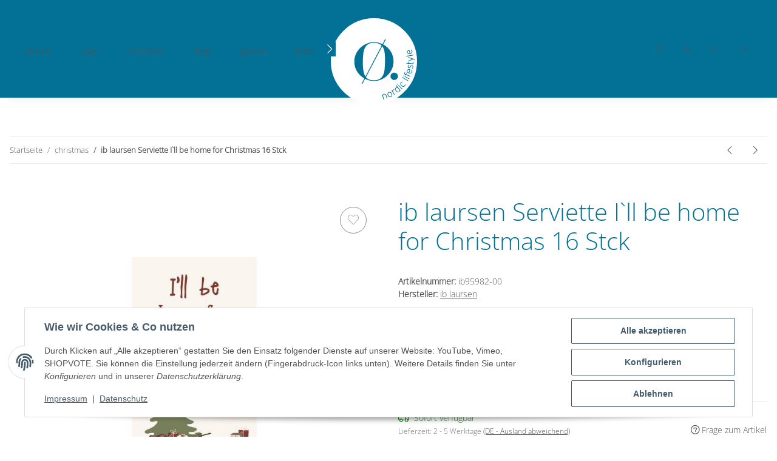

--- FILE ---
content_type: image/svg+xml
request_url: https://nordic-lifestyle-amrum.de/templates/NOVAChild/themes/my-nova/images/paypal.svg
body_size: 1617
content:
<svg xmlns="http://www.w3.org/2000/svg" width="80" height="36" viewBox="0 0 80 36">
  <g id="Gruppe_70" data-name="Gruppe 70" transform="translate(-785 -4655)">
    <rect id="Rechteck_113" data-name="Rechteck 113" width="80" height="36" rx="5" transform="translate(785 4655)" fill="#fff"/>
    <g id="Rechteck_138" data-name="Rechteck 138" transform="translate(785 4655)" fill="#fff" stroke="#bfcbd8" stroke-width="1">
      <rect width="80" height="36" rx="5" stroke="none"/>
      <rect x="0.5" y="0.5" width="79" height="35" rx="4.5" fill="none"/>
    </g>
    <g id="PayPal" transform="translate(795 4665.791)" style="isolation: isolate">
      <path id="Pfad_11" data-name="Pfad 11" d="M40.783,6.749h-3.32a.461.461,0,0,0-.456.389l-1.343,8.514a.277.277,0,0,0,.274.319h1.585a.461.461,0,0,0,.456-.39l.362-2.3a.461.461,0,0,1,.455-.39h1.051A3.41,3.41,0,0,0,43.626,9.74,2.557,2.557,0,0,0,43.2,7.6a3.08,3.08,0,0,0-2.42-.848Zm.383,3.11c-.182,1.191-1.092,1.191-1.972,1.191h-.5l.351-2.225a.277.277,0,0,1,.273-.234h.23c.6,0,1.165,0,1.457.342A1.106,1.106,0,0,1,41.166,9.859Zm9.542-.038h-1.59a.277.277,0,0,0-.273.234l-.07.445-.111-.161a2.263,2.263,0,0,0-1.878-.667,3.656,3.656,0,0,0-3.55,3.2,3,3,0,0,0,.592,2.443,2.488,2.488,0,0,0,2,.809,3.042,3.042,0,0,0,2.2-.91l-.071.442a.277.277,0,0,0,.273.32h1.432a.461.461,0,0,0,.456-.39l.859-5.442a.276.276,0,0,0-.272-.319Zm-2.216,3.095A1.772,1.772,0,0,1,46.7,14.433a1.232,1.232,0,0,1-1.317-1.546,1.78,1.78,0,0,1,1.782-1.53,1.341,1.341,0,0,1,1.06.433A1.376,1.376,0,0,1,48.491,12.915ZM59.175,9.82h-1.6a.463.463,0,0,0-.382.2l-2.2,3.246-.934-3.119a.463.463,0,0,0-.443-.329h-1.57a.277.277,0,0,0-.263.366l1.76,5.165-1.655,2.336a.277.277,0,0,0,.226.437h1.6a.461.461,0,0,0,.379-.2L59.4,10.255a.277.277,0,0,0-.227-.435Z" transform="translate(-18.347 -3.472)" fill="#253b80"/>
      <path id="Pfad_12" data-name="Pfad 12" d="M89.563,6.748H86.243a.461.461,0,0,0-.455.389l-1.343,8.514a.276.276,0,0,0,.273.319h1.7a.323.323,0,0,0,.318-.273l.381-2.413a.461.461,0,0,1,.455-.39h1.051a3.41,3.41,0,0,0,3.78-3.156A2.556,2.556,0,0,0,91.983,7.6a3.077,3.077,0,0,0-2.419-.848Zm.383,3.11c-.181,1.191-1.091,1.191-1.972,1.191h-.5l.352-2.225a.276.276,0,0,1,.273-.234h.23c.6,0,1.165,0,1.457.342A1.107,1.107,0,0,1,89.946,9.858Zm9.541-.038H97.9a.275.275,0,0,0-.273.234l-.07.445-.112-.161a2.262,2.262,0,0,0-1.877-.667,3.656,3.656,0,0,0-3.549,3.2,3,3,0,0,0,.592,2.443,2.489,2.489,0,0,0,2,.809,3.042,3.042,0,0,0,2.2-.91l-.071.442a.277.277,0,0,0,.274.32h1.432a.461.461,0,0,0,.455-.39l.86-5.442a.277.277,0,0,0-.274-.319Zm-2.216,3.095a1.771,1.771,0,0,1-1.794,1.518,1.232,1.232,0,0,1-1.317-1.546,1.78,1.78,0,0,1,1.782-1.53,1.341,1.341,0,0,1,1.06.433A1.369,1.369,0,0,1,97.272,12.914Zm4.091-5.932L100,15.652a.276.276,0,0,0,.273.319h1.37a.461.461,0,0,0,.456-.39l1.344-8.514a.277.277,0,0,0-.273-.32h-1.534a.277.277,0,0,0-.273.234Z" transform="translate(-43.445 -3.472)" fill="#179bd7"/>
      <path id="Pfad_13" data-name="Pfad 13" d="M4.073,14.681l.254-1.613-.566-.013h-2.7l1.877-11.9a.153.153,0,0,1,.152-.13H7.644a4.053,4.053,0,0,1,3.1.936,2.133,2.133,0,0,1,.5.931,3.36,3.36,0,0,1,0,1.284l-.006.037v.328l.255.145a1.791,1.791,0,0,1,.517.394,1.836,1.836,0,0,1,.419.941,3.98,3.98,0,0,1-.06,1.365,4.808,4.808,0,0,1-.559,1.545,3.179,3.179,0,0,1-.886.971,3.594,3.594,0,0,1-1.193.538,5.951,5.951,0,0,1-1.491.172H7.886a1.066,1.066,0,0,0-1.054.9l-.027.145L6.357,14.5l-.02.1a.09.09,0,0,1-.028.061.075.075,0,0,1-.047.017H4.073Z" transform="translate(-0.546 -0.527)" fill="#253b80"/>
      <path id="Pfad_14" data-name="Pfad 14" d="M14.374,7.667q-.02.13-.047.267c-.6,3.083-2.655,4.149-5.279,4.149H7.712a.649.649,0,0,0-.641.55L6.386,16.97,6.193,18.2a.342.342,0,0,0,.337.4H8.9a.57.57,0,0,0,.563-.481l.023-.12.446-2.831.029-.155a.57.57,0,0,1,.563-.482h.354c2.3,0,4.093-.932,4.618-3.63a3.09,3.09,0,0,0-.475-2.729,2.266,2.266,0,0,0-.649-.5Z" transform="translate(-3.184 -3.945)" fill="#179bd7"/>
      <path id="Pfad_15" data-name="Pfad 15" d="M14.68,6.922a4.737,4.737,0,0,0-.584-.13,7.42,7.42,0,0,0-1.178-.086H9.349a.569.569,0,0,0-.563.482L8.027,12l-.022.14a.649.649,0,0,1,.641-.55H9.982c2.624,0,4.679-1.066,5.279-4.149.018-.091.033-.18.047-.267a3.2,3.2,0,0,0-.494-.208l-.134-.042Z" transform="translate(-4.119 -3.451)" fill="#222d65"/>
      <path id="Pfad_16" data-name="Pfad 16" d="M4.668,3.738a.568.568,0,0,1,.563-.481H8.8a7.42,7.42,0,0,1,1.178.086,4.737,4.737,0,0,1,.719.171,3.25,3.25,0,0,1,.494.208A2.912,2.912,0,0,0,10.573,1.1,4.525,4.525,0,0,0,7.1,0H2.545A.651.651,0,0,0,1.9.55L0,12.573a.391.391,0,0,0,.386.452H3.2l.706-4.479.759-4.809Z" transform="translate(0 0)" fill="#253b80"/>
    </g>
  </g>
</svg>
